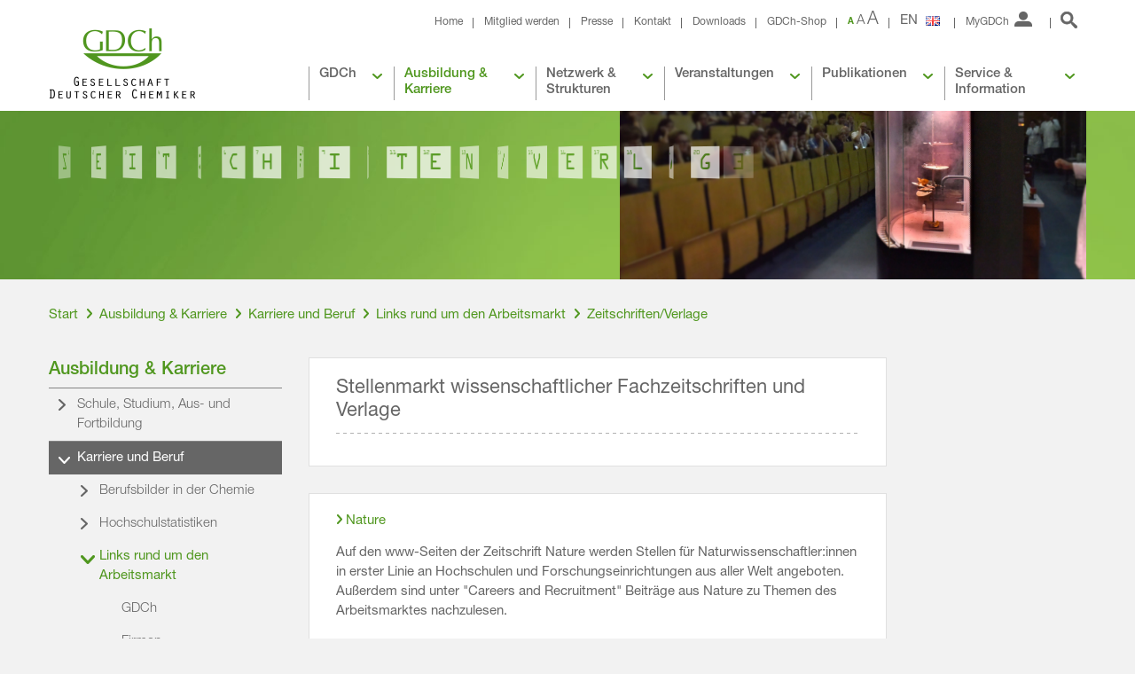

--- FILE ---
content_type: text/html; charset=utf-8
request_url: https://www.gdch.de/ausbildung-karriere/karriere-und-beruf/links-rund-um-den-arbeitsmarkt/zeitschriftenverlage.html
body_size: 11007
content:
<!DOCTYPE html>
<html lang="de">
<head>

<meta charset="utf-8">
<!-- 
	This website is powered by TYPO3 - inspiring people to share!
	TYPO3 is a free open source Content Management Framework initially created by Kasper Skaarhoj and licensed under GNU/GPL.
	TYPO3 is copyright 1998-2018 of Kasper Skaarhoj. Extensions are copyright of their respective owners.
	Information and contribution at https://typo3.org/
-->


<link rel="shortcut icon" href="/favicon.ico" type="image/x-icon">

<meta name="generator" content="TYPO3 CMS">
<meta name="viewport" content="width=device-width, initial-scale=1.0, maximum-scale=1.0, user-scalable=0, minimal-ui">


<link rel="stylesheet" type="text/css" href="/typo3temp/assets/css/a680e90352.css?1608139283" media="all">
<link rel="stylesheet" type="text/css" href="/typo3conf/ext/mpm_cookie_banner/Resources/Public/Theme/css/cookie_banner.css?1580910367" media="all">
<link rel="stylesheet" type="text/css" href="/fileadmin/template/Public/Css/app1.css?1690797293" media="all">
<link rel="stylesheet" type="text/css" href="/fileadmin/template/Public/Css/app2.css?1670420491" media="all">
<link rel="stylesheet" type="text/css" href="/fileadmin/template/Public/Css/slick.css?1690796413" media="all">
<link rel="stylesheet" type="text/css" href="/typo3conf/ext/mygdch/pi7/style.css?1649941611" media="all">
<link rel="stylesheet" type="text/css" href="/typo3conf/ext/mygdch/pi8/style.css?1649941611" media="all">
<link rel="stylesheet" type="text/css" href="/fileadmin/template/Public/Css/add.css?1761286081" media="all">




<script src="/fileadmin/template/Public/Js/app.merged.js?1765278976" type="text/javascript"></script>
<script src="/typo3conf/ext/mpm_cookie_banner/Resources/Public/Theme/js/cookie_banner.js?1596018581" type="text/javascript"></script>
<script src="/typo3conf/ext/mpm_gdch_expert_map/Resources/Public/Theme/js/powermail.js?1686124973" type="text/javascript"></script>
<script src="/fileadmin/template/Public/Js/app.indexedSearch.js?1671010093" type="text/javascript"></script>
<script src="/fileadmin/template/Public/Js/slick.min.js?1690796451" type="text/javascript"></script>
<script src="/typo3conf/ext/mygdch/js/parsley.js?1649941611" type="text/javascript"></script>
<script src="/typo3conf/ext/mygdch/pi7/script.js?1724746847" type="text/javascript"></script>
<script src="/typo3conf/ext/mygdch/pi8/script.js?1724746837" type="text/javascript"></script>
<script src="/fileadmin/template/Public/Js/add.js?1690796439" type="text/javascript"></script>
<script src="/typo3temp/assets/js/dd82474708.js?1579769192" type="text/javascript"></script>



<title>Fachzeitschriften und Verlage &#124; Gesellschaft Deutscher Chemiker e.V.</title><link rel="apple-touch-icon" sizes="180x180" href="/apple-touch-icon.png?v=eEaRYP2vJ7">
<link rel="icon" type="image/png" href="/favicon-32x32.png?v=eEaRYP2vJ7" sizes="32x32">
<link rel="icon" type="image/png" href="/favicon-16x16.png?v=eEaRYP2vJ7" sizes="16x16">
<link rel="manifest" href="/manifest.json?v=eEaRYP2vJ7">
<link rel="mask-icon" href="/safari-pinned-tab.svg?v=eEaRYP2vJ7" color="#5ea62b">
<meta name="apple-mobile-web-app-title" content="GDCh">
<meta name="application-name" content="GDCh">
<meta name="theme-color" content="#ffffff">
<!-- für Facebook und Xing -->
<meta property="og:image" content="https://www.gdch.de/GDCh_Icon.png" />

    <meta name="apple-mobile-web-app-capable" content="yes"/>
<meta name="apple-mobile-web-app-status-bar-style" content="black-translucent"/>			<script src="https://cloud.ccm19.de/app.js?apiKey=47361faacdee788461210897897c0e6d456c15c90a4fcc04&amp;domain=641305494d354379f3077a12" referrerpolicy="origin"></script><script language="javascript"></script><script language="javascript" type="text/javascript">var tx_kiwiaccordion_exclusive =0;var tx_kiwiaccordion_effect = "fade";</script><!-- Matomo Tag Manager -->
<script type="text/javascript">
var _mtm = window._mtm = window._mtm || [];
_mtm.push({'mtm.startTime': (new Date().getTime()), 'event': 'mtm.Start'});
var d=document, g=d.createElement('script'), s=d.getElementsByTagName('script')[0];
g.type='text/javascript'; g.async=true; g.src='https://analytics.gdch.app/js/container_rUey5fiC.js'; s.parentNode.insertBefore(g,s);
</script>
<!-- End Matomo Tag Manager -->

</head>
<body>



<header class="header">
    <div class="wrap-content">
        <a class="logo" href="/"></a>

        <div class="menu-top">
            <!-- service links -->
            <div class="links">
                <a href="/" title="Home" data-uid="30">Home</a><a href="/gdch/mitgliedschaft/leistungen.html" title="Mitglied werden" data-uid="27">Mitglied werden</a><a href="/service-information/presse-und-oeffentlichkeitsarbeit.html" title="Presse" data-uid="544">Presse</a><a href="/service-information/geschaeftsstelle.html" title="Kontakt" data-uid="541">Kontakt</a><a href="/service-information/downloads.html" title="Downloads" data-uid="1193">Downloads</a><a href="https://shop.gdch.de" target="_blank" title="GDCh-Shop" data-uid="2013">GDCh-Shop</a>
            </div>

            <!-- font size selector -->
            <a class="font-selector" href="#">
                <span>A</span>
                <span class="current">A</span>
                <span>A</span>
            </a>

            <!-- language switch -->
            
                <a href="https://en.gdch.de/education-career/career-and-profession/links-about-the-job-market/magazines-publishers.html" class="language js-link"><span class="en">EN</span></a>
              
          
            <!-- login overlay -->
            <div class="tx-felogin-pi1">

    <!-- ###LOGIN_FORM### -->
    <form class="login">
        <span>MyGDCh</span>
        <div>
            <!--
            <p>
                Liebes Mitglied,<br /><br />

                auf Grund von Wartungsarbeiten im Bereich des Internetanschlusses der Gesch&auml;ftsstelle steht am Donnerstag, dem 14. April in der Zeit nach 20.00 Uhr der MyGDCh-Bereich vor&uuml;bergehend nicht zur Verf&uuml;gung.<br />
                Bitte besuchen Sie uns zu einem sp&auml;terem Zeitpunkt wieder.<br /><br />

                Ihre GDCh-Gesch&aumlftsstelle
            </p>
            -->

            <!--
            <p>Liebes Mitglied,<br /><br />

                auf Grund von umfangreichen Wartungsarbeiten im Bereich der Mitgliederdatenbank in Verbindung mit einem Serverumzug steht <b>ab Mittwoch, dem 10. August</B> der MyGDCh-Bereich für unbestimmte Zeit nicht zur Verf&uuml;gung.,<br /><br />

                Wir versuchen den Zeitraum so kurz wie möglich zu halten und bitten um Ihr Verständnis.<br /><br />

                Ihre GDCh-Gesch&aumlftsstelle
            </p>
            -->

            <label>MyGDCh Login</label>

            

            <div class="w-100">
                <a class="btn-green login-personal-member" href="https://login.gdch.de/authorize?scope=openid%20profile%20email&amp;response_mode=form_post&amp;response_type=code&amp;redirect_uri=https%3A%2F%2Fwww.gdch.de%2F%3Ftype%3D9000&amp;state=559b3ba99c0a5d768d658ffdf8d17a02&amp;nonce=4903aaf4bc53812be77c00aace21fd2b&amp;client_id=n2n3j51Xoo3zaUzSNDDxrMlIy8bVQSmN">Anmelden zu MyGDCh (persönliches Mitglied)</a>
            </div>
            
            <div class="w-100">
                <a href="/service-information/mygdch.html" class="login-docs-link">Zugang Firmenmitglieder</a>
            </div>
        </div>
    </form>
    <!-- ###LOGIN_FORM### -->

</div>


            <!-- search button -->
            
<form method="post" class="search" id="search-form-header" action="/suche.html?tx_indexedsearch_pi2%5Baction%5D=search&amp;tx_indexedsearch_pi2%5Bcontroller%5D=Search&amp;cHash=92656895ccd51f444cb2e3d5a8828a2e">
<div>
<input type="hidden" name="tx_indexedsearch_pi2[__referrer][@extension]" value="" />
<input type="hidden" name="tx_indexedsearch_pi2[__referrer][@controller]" value="Standard" />
<input type="hidden" name="tx_indexedsearch_pi2[__referrer][@action]" value="index" />
<input type="hidden" name="tx_indexedsearch_pi2[__referrer][arguments]" value="YTowOnt95ac4d637d65de63522d7f87cf3d5f1616d8505a1" />
<input type="hidden" name="tx_indexedsearch_pi2[__referrer][@request]" value="a:3:{s:10:&quot;@extension&quot;;N;s:11:&quot;@controller&quot;;s:8:&quot;Standard&quot;;s:7:&quot;@action&quot;;s:5:&quot;index&quot;;}e10f9076a00f9a5b287ddbaeff7c082774eb044b" />
<input type="hidden" name="tx_indexedsearch_pi2[__trustedProperties]" value="a:1:{s:6:&quot;search&quot;;a:10:{s:9:&quot;_sections&quot;;i:1;s:13:&quot;_freeIndexUid&quot;;i:1;s:7:&quot;pointer&quot;;i:1;s:10:&quot;searchType&quot;;i:1;s:14:&quot;defaultOperand&quot;;i:1;s:9:&quot;mediaType&quot;;i:1;s:9:&quot;sortOrder&quot;;i:1;s:11:&quot;languageUid&quot;;i:1;s:14:&quot;extendedSearch&quot;;i:1;s:5:&quot;sword&quot;;i:1;}}1bc9d070030492cf8147ddd9ab724e69bea720cc" />
</div>

    <input type="hidden" name="tx_indexedsearch_pi2[search][_sections]" value="0" />
    <input type="hidden" name="tx_indexedsearch_pi2[search][_freeIndexUid]" value="-1" />
    <input type="hidden" name="tx_indexedsearch_pi2[search][pointer]" value="0" />
    <input type="hidden" name="tx_indexedsearch_pi2[search][searchType]" value="1" />
    <input type="hidden" name="tx_indexedsearch_pi2[search][defaultOperand]" value="0" />
    <input type="hidden" name="tx_indexedsearch_pi2[search][mediaType]" value="-1" />
    <input type="hidden" name="tx_indexedsearch_pi2[search][sortOrder]" value="rank_flag" />
    <input type="hidden" name="tx_indexedsearch_pi2[search][languageUid]" value="0" />

    <input type="hidden" name="tx_indexedsearch_pi2[search][extendedSearch]" value="1" />

    

  <a href=""><span></span></a>
  <div>
    <div>
      <input autocomplete="off" placeholder="Suchbegriff" class="tx-indexedsearch-searchbox-sword" id="tx-indexedsearch-searchbox-sword" type="text" name="tx_indexedsearch_pi2[search][sword]" />

      <a class="search-btn" href="#" onclick="document.getElementById('search-form-header').submit();return false;"></a>
      <div class="search-suggest"></div>
    </div>
  </div>

</form>


        </div>

        <div class="menu-main">
            <ul class="level-0"><li><a href="/gdch.html" title="GDCh" data-uid="7">GDCh</a><ul class="level-1"><li><a href="/gdch/ueber-uns.html" title="Über uns" data-uid="20">Über uns</a></li><li><a href="/gdch/vorstand-und-weitere-organe.html" title="Satzungsgemäße Organe" data-uid="578">Vorstand und weitere Organe</a></li><li><a href="/gdch/kommissionen-und-kuratorien.html" title="Kommissionen und Kuratorien" data-uid="21">Kommissionen und Kuratorien</a></li><li><a href="/gdch/mitgliedschaft.html" title="Mitgliedschaft" data-uid="22">Mitgliedschaft</a></li><li><a href="/gdch/chancengleichheit-diversity.html" title="Chancengleichheit, Diversity" data-uid="4363">Chancengleichheit, Diversity</a></li><li><a href="/gdch/nachhaltigkeit.html" title="Nachhaltigkeit" data-uid="5106">Nachhaltigkeit</a></li><li><a href="/gdch/kooperationen.html" title="Aktivitäten und Kooperationen" data-uid="23">Kooperationen</a></li><li><a href="/gdch/preise-und-auszeichnungen.html" title="Preise und Auszeichnungen" data-uid="24">Preise und Auszeichnungen</a></li><li><a href="/gdch/stiftungen.html" title="Stiftungen" data-uid="337">Stiftungen</a></li><li><a href="/gdch/historische-staetten-der-chemie.html" title="Historische Stätten der Chemie" data-uid="25">Historische Stätten der Chemie</a></li><li><a href="/gdch/science-forum-chemistry-frueher-wissenschaftsforum-chemie.html" title="Science Forum Chemistry (früher Wissenschaftsforum Chemie)" data-uid="4114">Science Forum Chemistry (früher Wissenschaftsforum Chemie)</a></li><li><a href="/gdch/gdch-quicklinks.html" title="GDCh-Quicklinks" data-uid="4421">GDCh-Quicklinks</a></li></ul></li><li><a href="/ausbildung-karriere.html" title="Ausbildung &amp; Karriere" data-uid="8">Ausbildung & Karriere</a><ul class="level-1"><li><a href="/ausbildung-karriere/schule-studium-aus-und-fortbildung.html" title="Schule, Studium, Aus- und Fortbildung" data-uid="45">Schule, Studium, Aus- und Fortbildung</a></li><li><a href="/ausbildung-karriere/karriere-und-beruf.html" title="Karriere und Beruf" data-uid="274">Karriere und Beruf</a></li><li><a href="/ausbildung-karriere/stellenmarkt.html" title="Stellenmarkt" data-uid="47">Stellenmarkt</a></li><li><a href="https://gdch.academy/" target="_blank" title="GDCh.academy" data-uid="4751">GDCh.academy</a></li></ul></li><li><a href="/netzwerk-strukturen.html" title="Netzwerk &amp; Strukturen" data-uid="9">Netzwerk & Strukturen</a><ul class="level-1"><li><a href="/netzwerk-strukturen/fachstrukturen.html" title="Fachstrukturen" data-uid="34">Fachstrukturen</a></li><li><a href="/netzwerk-strukturen/ortsverbaende.html" title="Ortsverbände" data-uid="38">Ortsverbände</a></li><li><a href="/netzwerk-strukturen/jcf-jungeschemieforum.html" title="JCF (JungesChemieForum)" data-uid="42">JCF (JungesChemieForum)</a></li><li><a href="/netzwerk-strukturen/fachstrukturen/vereinigung-fuer-chemie-und-wirtschaft/vcw-stammtische.html" title="Stammtische" data-uid="4840">Stammtische</a></li><li><a href="/gdch/mitgliedschaft/leistungen/digitale-angebote.html" title="Chem_Connect" data-uid="4900">Chem_Connect</a></li><li><a href="/netzwerk-strukturen/thinktanks.html" title="Thinktanks" data-uid="5092">Thinktanks</a></li></ul></li><li><a href="/veranstaltungen.html" title="Veranstaltungen" data-uid="10">Veranstaltungen</a><ul class="level-1"><li><a href="/veranstaltungen/fortbildung.html" title="Fortbildung" data-uid="50">Fortbildung</a></li><li><a href="/veranstaltungen/tagungen.html" title="Tagungen" data-uid="51">Tagungen</a></li><li><a href="/veranstaltungen/die-gdch-vor-ort.html" title="Die GDCh vor Ort" data-uid="52">Die GDCh vor Ort</a></li><li><a href="/veranstaltungen/sonderveranstaltungen.html" title="Sonderveranstaltungen" data-uid="53">Sonderveranstaltungen</a></li><li><a href="/veranstaltungen/gdch-tagungsstipendien.html" title="GDCh-Tagungsstipendien" data-uid="861">GDCh-Tagungsstipendien</a></li><li><a href="/veranstaltungen/suche.html" title="Suche" data-uid="4918">Suche</a></li></ul></li><li><a href="/publikationen.html" title="Publikationen" data-uid="11">Publikationen</a><ul class="level-1"><li><a href="/publikationen/nachrichten-aus-der-chemie.html" title="Nachrichten aus der Chemie" data-uid="60">Nachrichten aus der Chemie</a></li><li><a href="/publikationen/fachzeitschriften.html" title="Fachzeitschriften" data-uid="62">Fachzeitschriften</a></li><li><a href="/publikationen/chemrxiv.html" title="ChemRxiv" data-uid="4582">ChemRxiv</a></li><li><a href="/publikationen/newsletter.html" title="Newsletter" data-uid="63">Newsletter</a></li><li><a href="/publikationen/gdch-top-themen.html" title="GDCh Top-Themen" data-uid="4512">GDCh Top-Themen</a></li><li><a href="/publikationen/broschueren-und-wiss-veroeffentlichungen.html" title="Broschüren und wissenschaftliche Veröffentlichungen" data-uid="4130">Broschüren und wiss. Veröffentlichungen</a></li><li><a href="/publikationen/faszination-chemie.html" title="Faszination Chemie" data-uid="4129">Faszination Chemie</a></li><li><a href="/publikationen/biographien-von-chemikerinnen.html" title="Biographien von Chemikerinnen" data-uid="4496">Biographien von Chemikerinnen</a></li><li><a href="/publikationen/pressemitteilungen-stellungnahmen-und-positionspapiere.html" title="Pressemitteilungen, Stellungnahmen und Positionspapiere" data-uid="4276">Pressemitteilungen, Stellungnahmen und Positionspapiere</a></li><li><a href="/publikationen/buecher-videos-und-podcasts.html" title="Bücher, Videos und Podcasts" data-uid="320">Bücher, Videos und Podcasts</a></li><li><a href="/publikationen/weitere-publikationen.html" title="Weitere Publikationen" data-uid="430">Weitere Publikationen</a></li></ul></li><li><a href="/service-information.html" title="Service &amp; Information" data-uid="12">Service & Information</a><ul class="level-1"><li><a href="/service-information/mygdch.html" title="MyGDCh" data-uid="68">MyGDCh</a></li><li><a href="/service-information/geschaeftsstelle.html" title="Kontakt zur Geschäftsstelle" data-uid="66">Geschäftsstelle</a></li><li><a href="/service-information/reisekosten.html" title="Reisekosten" data-uid="5133">Reisekosten</a></li><li><a href="/service-information/presse-und-oeffentlichkeitsarbeit.html" title="Presse- und Öffentlichkeitsarbeit" data-uid="67">Presse- und Öffentlichkeitsarbeit</a></li><li><a href="https://shop.gdch.de" target="_blank" title="GDCh-Shop" data-uid="4801">GDCh-Shop</a></li><li><a href="/service-information/downloads.html" title="Downloads" data-uid="70">Downloads</a></li><li><a href="/service-information/links.html" title="Links" data-uid="71">Links</a></li><li><a href="/service-information/newsletter-anmeldung.html" title="Newsletter-Anmeldung" data-uid="76">Newsletter-Anmeldung</a></li><li><a href="/sitemap.html" title="Sitemap" data-uid="1450">Sitemap</a></li></ul></li></ul>
        </div>
    </div>
</header>
<header class="header-mobile">
    <div class="image-scaling">
        <img src="" data-src="/fileadmin/mockup/Public/Images/bg-teaser.jpg" alt=""/>
    </div>

    <div class="wrap-content">
        <a class="logo" href="/"></a>
        <a class="logo2" href="/"></a>

        <div class="menu-top-mobile">
            <a class="login" href="#"><span></span></a>
            <a class="search-link" href="#"><span></span></a>
            <a class="menu" href="#"><span></span></a>
        </div>
    </div>
</header>

<div class="menu-main-mobile">
    <div class="inner">
        <a class="language js-link" href="http://en.gdch.de/"><span>EN</span></a>
        <ul class="level-0"><li><a href="/gdch.html" title="GDCh" data-uid="7" class="js-link">GDCh</a></li><li><a href="/ausbildung-karriere.html" title="Ausbildung &amp; Karriere" data-uid="8" class="js-link">Ausbildung & Karriere</a><ul class="level-1"><li><a href="/ausbildung-karriere/schule-studium-aus-und-fortbildung.html" title="Schule, Studium, Aus- und Fortbildung" data-uid="45" class="js-link">Schule, Studium, Aus- und Fortbildung</a><ul class="level-2"><li><a href="/ausbildung-karriere/schule-studium-aus-und-fortbildung/schueler-und-schuelerinnen.html" title="Informationen für Schüler und Schülerinnen" data-uid="261" class="js-link">Schüler und Schülerinnen</a><ul class="level-3"><li><a href="/ausbildung-karriere/schule-studium-aus-und-fortbildung/schueler-und-schuelerinnen/faq.html" title="Frequently Asked Questions" data-uid="839" class="js-link">FAQ</a></li></ul></li><li><a href="/ausbildung-karriere/schule-studium-aus-und-fortbildung/studierende.html" title="Informationen für Studierende" data-uid="262" class="js-link">Studierende</a><ul class="level-3"><li><a href="/ausbildung-karriere/schule-studium-aus-und-fortbildung/studierende/studienreise.html" title="NSYCC/NESACS - JCF/GDCh Studienreise" data-uid="1528" class="js-link">Studienreise</a></li></ul></li><li><a href="/ausbildung-karriere/schule-studium-aus-und-fortbildung/lehrkraefte.html" title="Informationen für Lehrkräfte" data-uid="263" class="js-link">Lehrkräfte</a><ul class="level-3"><li><a href="/ausbildung-karriere/schule-studium-aus-und-fortbildung/lehrkraefte/lehrkraeftefortbildung.html" title="Lehrkräftefortbildungszentren" data-uid="555" class="js-link">Lehrkräftefortbildung</a></li></ul></li></ul></li><li><a href="/ausbildung-karriere/karriere-und-beruf.html" title="Karriere und Beruf" data-uid="274" class="js-link">Karriere und Beruf</a><ul class="level-2"><li><a href="/ausbildung-karriere/karriere-und-beruf/berufsbilder-in-der-chemie.html" title="Vielfalt der Berufsbilder in der Chemie" data-uid="3708" class="js-link">Berufsbilder in der Chemie</a><ul class="level-3"><li><a href="/ausbildung-karriere/karriere-und-beruf/berufsbilder-in-der-chemie/publikationen-des-karriereservices.html" title="Publikationen des Karriereservices" data-uid="3709" class="js-link">Publikationen des Karriereservices</a><ul class="level-4"><li><a href="/ausbildung-karriere/karriere-und-beruf/berufsbilder-in-der-chemie/publikationen-des-karriereservices/berufseinstieg.html" title="Berufseinstieg" data-uid="3711" class="js-link">Berufseinstieg</a></li><li><a href="/ausbildung-karriere/karriere-und-beruf/berufsbilder-in-der-chemie/publikationen-des-karriereservices/berufsbilder-fuer-chemikerinnen.html" title="Berufsbilder (für Chemiker:innen)" data-uid="3710" class="js-link">Berufsbilder (für Chemiker:innen)</a></li><li><a href="/ausbildung-karriere/karriere-und-beruf/berufsbilder-in-der-chemie/publikationen-des-karriereservices/berufsperspektiven-laborantinnen-cta.html" title="Berufsperspektiven (Laborant:innen, CTA)" data-uid="3712" class="js-link">Berufsperspektiven (Laborant:innen, CTA)</a></li><li><a href="/ausbildung-karriere/karriere-und-beruf/berufsbilder-in-der-chemie/publikationen-des-karriereservices/posterreihe-vielfalt-der-chemieberufe.html" title="Posterreihe &quot;Vielfalt der Chemieberufe&quot;" data-uid="3720" class="js-link">Posterreihe "Vielfalt der Chemieberufe"</a></li><li><a href="/ausbildung-karriere/karriere-und-beruf/berufsbilder-in-der-chemie/publikationen-des-karriereservices/berufsinterviews.html" title="Berufsinterviews" data-uid="3823" class="js-link">Berufsinterviews</a><ul class="level-5"><li><a href="/ausbildung-karriere/karriere-und-beruf/berufsbilder-in-der-chemie/publikationen-des-karriereservices/berufsinterviews/wiss-oberraetin.html" title="wiss. Oberrätin" data-uid="4426" class="js-link">wiss. Oberrätin</a></li><li><a href="/ausbildung-karriere/karriere-und-beruf/berufsbilder-in-der-chemie/publikationen-des-karriereservices/berufsinterviews/hochschullehrerin.html" title="Hochschullehrerin" data-uid="4228" class="js-link">Hochschullehrerin</a></li><li><a href="/ausbildung-karriere/karriere-und-beruf/berufsbilder-in-der-chemie/publikationen-des-karriereservices/berufsinterviews/verfahrensentwickler.html" title="Verfahrensentwickler" data-uid="3904" class="js-link">Verfahrensentwickler</a></li><li><a href="/ausbildung-karriere/karriere-und-beruf/berufsbilder-in-der-chemie/publikationen-des-karriereservices/berufsinterviews/gruppenleiterin-bioanalytik.html" title="Gruppenleiterin Bioanalytik" data-uid="3931" class="js-link">Gruppenleiterin Bioanalytik</a></li><li><a href="/ausbildung-karriere/karriere-und-beruf/berufsbilder-in-der-chemie/publikationen-des-karriereservices/berufsinterviews/chemielehrer.html" title="Chemielehrer" data-uid="4179" class="js-link">Chemielehrer</a></li><li><a href="/ausbildung-karriere/karriere-und-beruf/berufsbilder-in-der-chemie/publikationen-des-karriereservices/berufsinterviews/global-head-of-business-development.html" title="Global Head of Business Development" data-uid="4416" class="js-link">Global Head of Business Development</a></li><li><a href="/ausbildung-karriere/karriere-und-beruf/berufsbilder-in-der-chemie/publikationen-des-karriereservices/berufsinterviews/patentanwalt.html" title="Patentanwalt" data-uid="4476" class="js-link">Patentanwalt</a></li><li><a href="/ausbildung-karriere/karriere-und-beruf/berufsbilder-in-der-chemie/publikationen-des-karriereservices/berufsinterviews/hochschullehrer.html" title="Hochschullehrer" data-uid="4988" class="js-link">Hochschullehrer</a></li><li><a href="/ausbildung-karriere/karriere-und-beruf/berufsbilder-in-der-chemie/publikationen-des-karriereservices/berufsinterviews/senior-scientist.html" title="Senior Scientist" data-uid="5071" class="js-link">Senior Scientist</a></li><li><a href="/ausbildung-karriere/karriere-und-beruf/berufsbilder-in-der-chemie/publikationen-des-karriereservices/berufsinterviews/leiterin-geschaeftsfeld-nachhaltige-chemie.html" title="Leiterin Geschäftsfeld Nachhaltige Chemie" data-uid="5078" class="js-link">Leiterin Geschäftsfeld Nachhaltige Chemie</a></li><li><a href="/ausbildung-karriere/karriere-und-beruf/berufsbilder-in-der-chemie/publikationen-des-karriereservices/berufsinterviews/laborleiterin-an-der-gerichtsmedizin.html" title="Laborleiterin an der Gerichtsmedizin" data-uid="5079" class="js-link">Laborleiterin an der Gerichtsmedizin</a></li></ul></li></ul></li></ul></li><li><a href="/ausbildung-karriere/karriere-und-beruf/hochschulstatistiken.html" title="Statistiken zu Chemiestudiengängen und Habilitationen" data-uid="1519" class="js-link">Hochschulstatistiken</a><ul class="level-3"><li><a href="/ausbildung-karriere/karriere-und-beruf/hochschulstatistiken/statistik-chemiestudiengaenge.html" title="Statistik der Chemiestudiengänge an Hochschulen" data-uid="1521" class="js-link">Statistik Chemiestudiengänge</a></li><li><a href="/ausbildung-karriere/karriere-und-beruf/hochschulstatistiken/statistik-hochschullehrernachwuchs.html" title="2020 Statistik zum Hochschullehrernachwuchs" data-uid="4434" class="js-link">Statistik Hochschullehrernachwuchs</a></li></ul></li><li><a href="/ausbildung-karriere/karriere-und-beruf/links-rund-um-den-arbeitsmarkt.html" title="Links rund um den Arbeitsmarkt" data-uid="280" class="js-link">Links rund um den Arbeitsmarkt</a><ul class="level-3"><li><a href="/ausbildung-karriere/karriere-und-beruf/links-rund-um-den-arbeitsmarkt/gdch.html" title="Informationen, Publikationen und Leistungen der GDCh" data-uid="568" class="js-link">GDCh</a></li><li><a href="/ausbildung-karriere/karriere-und-beruf/links-rund-um-den-arbeitsmarkt/firmen.html" title="Informationen zu Firmen" data-uid="569" class="js-link">Firmen</a></li><li><a href="/ausbildung-karriere/karriere-und-beruf/links-rund-um-den-arbeitsmarkt/wiss-organisationen.html" title="Wissenschaftliche Organisationen" data-uid="570" class="js-link">Wiss. Organisationen</a></li><li><a href="/ausbildung-karriere/karriere-und-beruf/links-rund-um-den-arbeitsmarkt/karrierekolumne.html" title="Karrierekolumne aus den &quot;Nachrichten aus der Chemie&quot;" data-uid="3176" class="js-link">Karrierekolumne</a></li><li><a href="/ausbildung-karriere/karriere-und-beruf/links-rund-um-den-arbeitsmarkt/zeitschriftenverlage.html" title="Fachzeitschriften und Verlage" data-uid="571" class="js-link">Zeitschriften/Verlage</a></li><li><a href="/ausbildung-karriere/karriere-und-beruf/links-rund-um-den-arbeitsmarkt/sonstige.html" title="Weitere Informationen und Stellenausschreibungen" data-uid="572" class="js-link">Sonstige</a></li><li><a href="/ausbildung-karriere/karriere-und-beruf/links-rund-um-den-arbeitsmarkt/ausland.html" title="Von Deutschland ins Ausland oder umgekehrt" data-uid="573" class="js-link">Ausland</a></li><li><a href="/ausbildung-karriere/karriere-und-beruf/links-rund-um-den-arbeitsmarkt/stipendien.html" title="Stipendien und Studienfinanzierung" data-uid="574" class="js-link">Stipendien</a></li><li><a href="/ausbildung-karriere/karriere-und-beruf/links-rund-um-den-arbeitsmarkt/weiterbildung.html" title="Weiterbildung" data-uid="2937" class="js-link">Weiterbildung</a></li><li><a href="/ausbildung-karriere/karriere-und-beruf/links-rund-um-den-arbeitsmarkt/wissenschaft.html" title="Karriere in der Wissenschaft" data-uid="575" class="js-link">Wissenschaft</a></li><li><a href="/ausbildung-karriere/karriere-und-beruf/links-rund-um-den-arbeitsmarkt/wissenschaftlerinnen.html" title="Frauen in der Wissenschaft" data-uid="576" class="js-link">Wissenschaftlerinnen</a></li><li><a href="/ausbildung-karriere/karriere-und-beruf/links-rund-um-den-arbeitsmarkt/existenzgruendende.html" title="Informationen für Existenzgründende" data-uid="577" class="js-link">Existenzgründende</a></li></ul></li><li><a href="/ausbildung-karriere/karriere-und-beruf/gehaltsinformationen.html" title="Gehaltsinformationen" data-uid="281" class="js-link">Gehaltsinformationen</a><ul class="level-3"><li><a href="/ausbildung-karriere/karriere-und-beruf/gehaltsinformationen/einkommensumfrage.html" title="Einkommensumfrage" data-uid="285" class="js-link">Einkommensumfrage</a><ul class="level-4"><li><a href="/ausbildung-karriere/karriere-und-beruf/gehaltsinformationen/einkommensumfrage/online-umfrage-2025.html" title="Online-Umfrage 2025" data-uid="4214" class="js-link">Online-Umfrage 2025</a></li></ul></li><li><a href="/ausbildung-karriere/karriere-und-beruf/gehaltsinformationen/einstiegsgehaelter.html" title="Einstiegsgehälter" data-uid="286" class="js-link">Einstiegsgehälter</a></li><li><a href="/ausbildung-karriere/karriere-und-beruf/gehaltsinformationen/einkommen-von-promovierenden.html" title="Einkommen von Promovierenden" data-uid="3211" class="js-link">Einkommen von Promovierenden</a></li></ul></li><li><a href="/ausbildung-karriere/karriere-und-beruf/karriereveranstaltungen.html" title="Karriereveranstaltungen" data-uid="278" class="js-link">Karriereveranstaltungen</a><ul class="level-3"><li><a href="/ausbildung-karriere/karriere-und-beruf/karriereveranstaltungen/gdch-karrierekalender.html" title="GDCh-Karrierekalender" data-uid="3421" class="js-link">GDCh-Karrierekalender</a></li><li><a href="/ausbildung-karriere/karriere-und-beruf/karriereveranstaltungen/karriereseminare.html" title="Karriereseminare" data-uid="3932" class="js-link">Karriereseminare</a><ul class="level-4"><li><a href="/ausbildung-karriere/karriere-und-beruf/karriereveranstaltungen/karriereseminare/karriere-coaching-2026.html" title="GDCh-Karriere-Coaching 2026" data-uid="5199" class="js-link">Karriere-Coaching 2026</a></li><li><a href="/ausbildung-karriere/karriere-und-beruf/karriereveranstaltungen/karriereseminare/intercultural-skills-fuer-auslaend-doktoranden.html" title="Intercultural skills für ausländ. Doktoranden" data-uid="5195" class="js-link">Intercultural skills für ausländ. Doktoranden</a></li><li><a href="/ausbildung-karriere/karriere-und-beruf/karriereveranstaltungen/karriereseminare/intercultural-skills-fuers-ausland.html" title="Intercultural skills fürs Ausland" data-uid="5192" class="js-link">Intercultural skills fürs Ausland</a></li><li><a href="/ausbildung-karriere/karriere-und-beruf/karriereveranstaltungen/karriereseminare/intercultural-skills-fuer-auslaend-studierende.html" title="Intercultural skills für ausländ. Studierende" data-uid="5194" class="js-link">Intercultural skills für ausländ. Studierende</a></li></ul></li><li><a href="/ausbildung-karriere/karriere-und-beruf/karriereveranstaltungen/mentoring-programm.html" title="Das Mentoring-Programm der GDCh" data-uid="1941" class="js-link">Mentoring-Programm</a><ul class="level-4"><li><a href="/ausbildung-karriere/karriere-und-beruf/karriereveranstaltungen/mentoring-programm/details-zum-programm.html" title="Details zum Programm" data-uid="1976" class="js-link">Details zum Programm</a></li><li><a href="/ausbildung-karriere/karriere-und-beruf/karriereveranstaltungen/mentoring-programm/informationen-fuer-mentoren.html" title="Informationen für Mentoren" data-uid="1974" class="js-link">Informationen für Mentoren</a></li><li><a href="/ausbildung-karriere/karriere-und-beruf/karriereveranstaltungen/mentoring-programm/informationen-fuer-mentees.html" title="Informationen für Mentees" data-uid="1975" class="js-link">Informationen für Mentees</a></li><li><a href="/ausbildung-karriere/karriere-und-beruf/karriereveranstaltungen/mentoring-programm/faqs.html" title="FAQs" data-uid="1977" class="js-link">FAQs</a></li></ul></li><li><a href="/ausbildung-karriere/karriere-und-beruf/karriereveranstaltungen/sonderveranstaltungen.html" title="Sonderveranstaltungen" data-uid="3933" class="js-link">Sonderveranstaltungen</a></li></ul></li></ul></li><li><a href="/ausbildung-karriere/stellenmarkt.html" title="Stellenmarkt" data-uid="47" class="js-link">Stellenmarkt</a><ul class="level-2"><li><a href="/ausbildung-karriere/stellenmarkt/aktuelle-angebote.html" title="Stellen für Chemiker:innen" data-uid="1204" class="js-link">Aktuelle Angebote</a><ul class="level-3"><li><a href="/ausbildung-karriere/stellenmarkt/aktuelle-angebote/hochschuleninstitute.html" title="Hochschulen und Forschungsinstitute" data-uid="257" class="js-link">Hochschulen/Institute</a></li><li><a href="/ausbildung-karriere/stellenmarkt/aktuelle-angebote/professuren.html" title="Professuren und wiss. Nachwuchs" data-uid="256" class="js-link">Professuren</a></li><li><a href="/ausbildung-karriere/stellenmarkt/aktuelle-angebote/praktikaabschlussarb.html" title="Praktika und Abschlussarbeiten" data-uid="258" class="js-link">Praktika/Abschlussarb.</a></li><li><a href="/ausbildung-karriere/stellenmarkt/aktuelle-angebote/chemielaboranten-ctas-chemietechniker.html" title="Stellen für Chemielaborant:innen, CTAs und Absolvent:innen verwandter Berufe" data-uid="1487" class="js-link">Chemielaboranten, CTAs, Chemietechniker</a></li><li><a href="/ausbildung-karriere/stellenmarkt/aktuelle-angebote/interner-stellenmarkt.html" title="Interner Stellenmarkt der GDCh" data-uid="3702" class="js-link">Interner Stellenmarkt</a></li></ul></li><li><a href="/ausbildung-karriere/stellenmarkt/kooperationspartnerschaft.html" title="Kooperationspartnerschaft" data-uid="2779" class="js-link">Kooperationspartnerschaft</a><ul class="level-3"><li><a href="/ausbildung-karriere/stellenmarkt/kooperationspartnerschaft/karriereportal.html" title="Karriereportal" data-uid="3881" class="js-link">Karriereportal</a></li></ul></li><li><a href="/ausbildung-karriere/stellenmarkt/informationen-fuer-arbeitgebende.html" title="Informationen für Arbeitgebende" data-uid="251" class="js-link">Informationen für Arbeitgebende</a></li><li><a href="/ausbildung-karriere/stellenmarkt/informationen-fuer-stellensuchende.html" title="Informationen für Stellensuchende" data-uid="252" class="js-link">Informationen für Stellensuchende</a></li></ul></li><li><a href="https://gdch.academy/" target="_blank" title="GDCh.academy" data-uid="4751" class="js-link">GDCh.academy</a></li></ul></li><li><a href="/netzwerk-strukturen.html" title="Netzwerk &amp; Strukturen" data-uid="9" class="js-link">Netzwerk & Strukturen</a></li><li><a href="/veranstaltungen.html" title="Veranstaltungen" data-uid="10" class="js-link">Veranstaltungen</a></li><li><a href="/publikationen.html" title="Publikationen" data-uid="11" class="js-link">Publikationen</a></li><li><a href="/service-information.html" title="Service &amp; Information" data-uid="12" class="js-link">Service & Information</a></li></ul>
    </div>
</div>
<div class="search-overlay">
    
<form method="post" class="search" id="search-form-header" action="/suche.html?tx_indexedsearch_pi2%5Baction%5D=search&amp;tx_indexedsearch_pi2%5Bcontroller%5D=Search&amp;cHash=92656895ccd51f444cb2e3d5a8828a2e">
<div>
<input type="hidden" name="tx_indexedsearch_pi2[__referrer][@extension]" value="" />
<input type="hidden" name="tx_indexedsearch_pi2[__referrer][@controller]" value="Standard" />
<input type="hidden" name="tx_indexedsearch_pi2[__referrer][@action]" value="index" />
<input type="hidden" name="tx_indexedsearch_pi2[__referrer][arguments]" value="YTowOnt95ac4d637d65de63522d7f87cf3d5f1616d8505a1" />
<input type="hidden" name="tx_indexedsearch_pi2[__referrer][@request]" value="a:3:{s:10:&quot;@extension&quot;;N;s:11:&quot;@controller&quot;;s:8:&quot;Standard&quot;;s:7:&quot;@action&quot;;s:5:&quot;index&quot;;}e10f9076a00f9a5b287ddbaeff7c082774eb044b" />
<input type="hidden" name="tx_indexedsearch_pi2[__trustedProperties]" value="a:1:{s:6:&quot;search&quot;;a:10:{s:9:&quot;_sections&quot;;i:1;s:13:&quot;_freeIndexUid&quot;;i:1;s:7:&quot;pointer&quot;;i:1;s:10:&quot;searchType&quot;;i:1;s:14:&quot;defaultOperand&quot;;i:1;s:9:&quot;mediaType&quot;;i:1;s:9:&quot;sortOrder&quot;;i:1;s:11:&quot;languageUid&quot;;i:1;s:14:&quot;extendedSearch&quot;;i:1;s:5:&quot;sword&quot;;i:1;}}1bc9d070030492cf8147ddd9ab724e69bea720cc" />
</div>

    <input type="hidden" name="tx_indexedsearch_pi2[search][_sections]" value="0" />
    <input type="hidden" name="tx_indexedsearch_pi2[search][_freeIndexUid]" value="-1" />
    <input type="hidden" name="tx_indexedsearch_pi2[search][pointer]" value="0" />
    <input type="hidden" name="tx_indexedsearch_pi2[search][searchType]" value="1" />
    <input type="hidden" name="tx_indexedsearch_pi2[search][defaultOperand]" value="0" />
    <input type="hidden" name="tx_indexedsearch_pi2[search][mediaType]" value="-1" />
    <input type="hidden" name="tx_indexedsearch_pi2[search][sortOrder]" value="rank_flag" />
    <input type="hidden" name="tx_indexedsearch_pi2[search][languageUid]" value="0" />

    <input type="hidden" name="tx_indexedsearch_pi2[search][extendedSearch]" value="1" />

    

  <a href=""><span></span></a>
  <div>
    <div>
      <input autocomplete="off" placeholder="Suchbegriff" class="tx-indexedsearch-searchbox-sword" id="tx-indexedsearch-searchbox-sword" type="text" name="tx_indexedsearch_pi2[search][sword]" />

      <a class="search-btn" href="#" onclick="document.getElementById('search-form-header').submit();return false;"></a>
      <div class="search-suggest"></div>
    </div>
  </div>

</form>

</div>
<div class="login-overlay">
    <div class="tx-felogin-pi1">

    <!-- ###LOGIN_FORM### -->
    <form class="login">
        <span>MyGDCh</span>
        <div>
            <!--
            <p>
                Liebes Mitglied,<br /><br />

                auf Grund von Wartungsarbeiten im Bereich des Internetanschlusses der Gesch&auml;ftsstelle steht am Donnerstag, dem 14. April in der Zeit nach 20.00 Uhr der MyGDCh-Bereich vor&uuml;bergehend nicht zur Verf&uuml;gung.<br />
                Bitte besuchen Sie uns zu einem sp&auml;terem Zeitpunkt wieder.<br /><br />

                Ihre GDCh-Gesch&aumlftsstelle
            </p>
            -->

            <!--
            <p>Liebes Mitglied,<br /><br />

                auf Grund von umfangreichen Wartungsarbeiten im Bereich der Mitgliederdatenbank in Verbindung mit einem Serverumzug steht <b>ab Mittwoch, dem 10. August</B> der MyGDCh-Bereich für unbestimmte Zeit nicht zur Verf&uuml;gung.,<br /><br />

                Wir versuchen den Zeitraum so kurz wie möglich zu halten und bitten um Ihr Verständnis.<br /><br />

                Ihre GDCh-Gesch&aumlftsstelle
            </p>
            -->

            <label>MyGDCh Login</label>

            

            <div class="w-100">
                <a class="btn-green login-personal-member" href="https://login.gdch.de/authorize?scope=openid%20profile%20email&amp;response_mode=form_post&amp;response_type=code&amp;redirect_uri=https%3A%2F%2Fwww.gdch.de%2F%3Ftype%3D9000&amp;state=559b3ba99c0a5d768d658ffdf8d17a02&amp;nonce=4903aaf4bc53812be77c00aace21fd2b&amp;client_id=n2n3j51Xoo3zaUzSNDDxrMlIy8bVQSmN">Anmelden zu MyGDCh (persönliches Mitglied)</a>
            </div>
            
            <div class="w-100">
                <a href="/service-information/mygdch.html" class="login-docs-link">Zugang Firmenmitglieder</a>
            </div>
        </div>
    </form>
    <!-- ###LOGIN_FORM### -->

</div>

</div>

<div class="wrap-page" data-loading="1">
    
    <div class="ajax-content" data-title="Fachzeitschriften und Verlage | Gesellschaft Deutscher Chemiker e.V." data-url-de="/ausbildung-karriere/karriere-und-beruf/links-rund-um-den-arbeitsmarkt/zeitschriftenverlage.html" data-page="571">
        <div class="loader"></div>

        <!--TYPO3SEARCH_begin-->
        
                <div class="teaser-small">
                    <div class="bg">
                        <div class="image-scaling">
                            
                                    <img src="" data-src="/fileadmin/template/Public/Images/bg-teaser.jpg" alt=""/>
                                
                        </div>

                        

                    </div>

                    

                    <div class="wrap-content headerNew">
                        <h3>Zeitschriften/Verlage</h3>
                        
                                
                                        <p class="bodytext"><img src="/fileadmin/downloads/Service_und_Informationen/Presse_OEffentlichkeitsarbeit/Bilder/Landingpagebilder/Schuelertag_Experiment_weichgezV3.jpg" width="5200" height="2170" alt="" /></p>
                                    
                            

                        

                        

                    </div>
                </div>
            

        
            <div class="breadcrumb">
                <a href="/" class="first">Start</a><a href="/ausbildung-karriere.html">Ausbildung & Karriere</a><a href="/ausbildung-karriere/karriere-und-beruf.html">Karriere und Beruf</a><a href="/ausbildung-karriere/karriere-und-beruf/links-rund-um-den-arbeitsmarkt.html">Links rund um den Arbeitsmarkt</a><a href="/ausbildung-karriere/karriere-und-beruf/links-rund-um-den-arbeitsmarkt/zeitschriftenverlage.html">Zeitschriften/Verlage</a>
            </div>
        

        <div class="content-page">
            <div class="wrap-content">
                
                        <div class="menu-content"><ul class="level-0"><li><a href="/ausbildung-karriere.html" title="Ausbildung &amp; Karriere" data-uid="8">Ausbildung & Karriere</a><ul class="level-1"><li><a href="/ausbildung-karriere/schule-studium-aus-und-fortbildung.html" title="Schule, Studium, Aus- und Fortbildung" data-uid="45">Schule, Studium, Aus- und Fortbildung</a><ul class="level-3"><li><a href="/ausbildung-karriere/schule-studium-aus-und-fortbildung/schueler-und-schuelerinnen.html" title="Informationen für Schüler und Schülerinnen" data-uid="261">Schüler und Schülerinnen</a><ul class="level-4"><li><a href="/ausbildung-karriere/schule-studium-aus-und-fortbildung/schueler-und-schuelerinnen/faq.html" title="Frequently Asked Questions" data-uid="839">FAQ</a></li></ul></li><li><a href="/ausbildung-karriere/schule-studium-aus-und-fortbildung/studierende.html" title="Informationen für Studierende" data-uid="262">Studierende</a><ul class="level-4"><li><a href="/ausbildung-karriere/schule-studium-aus-und-fortbildung/studierende/studienreise.html" title="NSYCC/NESACS - JCF/GDCh Studienreise" data-uid="1528">Studienreise</a></li></ul></li><li><a href="/ausbildung-karriere/schule-studium-aus-und-fortbildung/lehrkraefte.html" title="Informationen für Lehrkräfte" data-uid="263">Lehrkräfte</a><ul class="level-4"><li><a href="/ausbildung-karriere/schule-studium-aus-und-fortbildung/lehrkraefte/lehrkraeftefortbildung.html" title="Lehrkräftefortbildungszentren" data-uid="555">Lehrkräftefortbildung</a></li></ul></li></ul></li><li><a href="/ausbildung-karriere/karriere-und-beruf.html" title="Karriere und Beruf" data-uid="274">Karriere und Beruf</a><ul class="level-3"><li><a href="/ausbildung-karriere/karriere-und-beruf/berufsbilder-in-der-chemie.html" title="Vielfalt der Berufsbilder in der Chemie" data-uid="3708">Berufsbilder in der Chemie</a><ul class="level-4"><li><a href="/ausbildung-karriere/karriere-und-beruf/berufsbilder-in-der-chemie/publikationen-des-karriereservices.html" title="Publikationen des Karriereservices" data-uid="3709">Publikationen des Karriereservices</a><ul class="level-5"><li><a href="/ausbildung-karriere/karriere-und-beruf/berufsbilder-in-der-chemie/publikationen-des-karriereservices/berufseinstieg.html" title="Berufseinstieg" data-uid="3711">Berufseinstieg</a></li><li><a href="/ausbildung-karriere/karriere-und-beruf/berufsbilder-in-der-chemie/publikationen-des-karriereservices/berufsbilder-fuer-chemikerinnen.html" title="Berufsbilder (für Chemiker:innen)" data-uid="3710">Berufsbilder (für Chemiker:innen)</a></li><li><a href="/ausbildung-karriere/karriere-und-beruf/berufsbilder-in-der-chemie/publikationen-des-karriereservices/berufsperspektiven-laborantinnen-cta.html" title="Berufsperspektiven (Laborant:innen, CTA)" data-uid="3712">Berufsperspektiven (Laborant:innen, CTA)</a></li><li><a href="/ausbildung-karriere/karriere-und-beruf/berufsbilder-in-der-chemie/publikationen-des-karriereservices/posterreihe-vielfalt-der-chemieberufe.html" title="Posterreihe &quot;Vielfalt der Chemieberufe&quot;" data-uid="3720">Posterreihe "Vielfalt der Chemieberufe"</a></li><li><a href="/ausbildung-karriere/karriere-und-beruf/berufsbilder-in-der-chemie/publikationen-des-karriereservices/berufsinterviews.html" title="Berufsinterviews" data-uid="3823">Berufsinterviews</a></li></ul></li></ul></li><li><a href="/ausbildung-karriere/karriere-und-beruf/hochschulstatistiken.html" title="Statistiken zu Chemiestudiengängen und Habilitationen" data-uid="1519">Hochschulstatistiken</a><ul class="level-4"><li><a href="/ausbildung-karriere/karriere-und-beruf/hochschulstatistiken/statistik-chemiestudiengaenge.html" title="Statistik der Chemiestudiengänge an Hochschulen" data-uid="1521">Statistik Chemiestudiengänge</a></li><li><a href="/ausbildung-karriere/karriere-und-beruf/hochschulstatistiken/statistik-hochschullehrernachwuchs.html" title="2020 Statistik zum Hochschullehrernachwuchs" data-uid="4434">Statistik Hochschullehrernachwuchs</a></li></ul></li><li><a href="/ausbildung-karriere/karriere-und-beruf/links-rund-um-den-arbeitsmarkt.html" title="Links rund um den Arbeitsmarkt" data-uid="280">Links rund um den Arbeitsmarkt</a><ul class="level-4"><li><a href="/ausbildung-karriere/karriere-und-beruf/links-rund-um-den-arbeitsmarkt/gdch.html" title="Informationen, Publikationen und Leistungen der GDCh" data-uid="568">GDCh</a></li><li><a href="/ausbildung-karriere/karriere-und-beruf/links-rund-um-den-arbeitsmarkt/firmen.html" title="Informationen zu Firmen" data-uid="569">Firmen</a></li><li><a href="/ausbildung-karriere/karriere-und-beruf/links-rund-um-den-arbeitsmarkt/wiss-organisationen.html" title="Wissenschaftliche Organisationen" data-uid="570">Wiss. Organisationen</a></li><li><a href="/ausbildung-karriere/karriere-und-beruf/links-rund-um-den-arbeitsmarkt/karrierekolumne.html" title="Karrierekolumne aus den &quot;Nachrichten aus der Chemie&quot;" data-uid="3176">Karrierekolumne</a></li><li><a href="/ausbildung-karriere/karriere-und-beruf/links-rund-um-den-arbeitsmarkt/zeitschriftenverlage.html" title="Fachzeitschriften und Verlage" data-uid="571">Zeitschriften/Verlage</a></li><li><a href="/ausbildung-karriere/karriere-und-beruf/links-rund-um-den-arbeitsmarkt/sonstige.html" title="Weitere Informationen und Stellenausschreibungen" data-uid="572">Sonstige</a></li><li><a href="/ausbildung-karriere/karriere-und-beruf/links-rund-um-den-arbeitsmarkt/ausland.html" title="Von Deutschland ins Ausland oder umgekehrt" data-uid="573">Ausland</a></li><li><a href="/ausbildung-karriere/karriere-und-beruf/links-rund-um-den-arbeitsmarkt/stipendien.html" title="Stipendien und Studienfinanzierung" data-uid="574">Stipendien</a></li><li><a href="/ausbildung-karriere/karriere-und-beruf/links-rund-um-den-arbeitsmarkt/weiterbildung.html" title="Weiterbildung" data-uid="2937">Weiterbildung</a></li><li><a href="/ausbildung-karriere/karriere-und-beruf/links-rund-um-den-arbeitsmarkt/wissenschaft.html" title="Karriere in der Wissenschaft" data-uid="575">Wissenschaft</a></li><li><a href="/ausbildung-karriere/karriere-und-beruf/links-rund-um-den-arbeitsmarkt/wissenschaftlerinnen.html" title="Frauen in der Wissenschaft" data-uid="576">Wissenschaftlerinnen</a></li><li><a href="/ausbildung-karriere/karriere-und-beruf/links-rund-um-den-arbeitsmarkt/existenzgruendende.html" title="Informationen für Existenzgründende" data-uid="577">Existenzgründende</a></li></ul></li><li><a href="/ausbildung-karriere/karriere-und-beruf/gehaltsinformationen.html" title="Gehaltsinformationen" data-uid="281">Gehaltsinformationen</a><ul class="level-4"><li><a href="/ausbildung-karriere/karriere-und-beruf/gehaltsinformationen/einkommensumfrage.html" title="Einkommensumfrage" data-uid="285">Einkommensumfrage</a><ul class="level-5"><li><a href="/ausbildung-karriere/karriere-und-beruf/gehaltsinformationen/einkommensumfrage/online-umfrage-2025.html" title="Online-Umfrage 2025" data-uid="4214">Online-Umfrage 2025</a></li></ul></li><li><a href="/ausbildung-karriere/karriere-und-beruf/gehaltsinformationen/einstiegsgehaelter.html" title="Einstiegsgehälter" data-uid="286">Einstiegsgehälter</a></li><li><a href="/ausbildung-karriere/karriere-und-beruf/gehaltsinformationen/einkommen-von-promovierenden.html" title="Einkommen von Promovierenden" data-uid="3211">Einkommen von Promovierenden</a></li></ul></li><li><a href="/ausbildung-karriere/karriere-und-beruf/karriereveranstaltungen.html" title="Karriereveranstaltungen" data-uid="278">Karriereveranstaltungen</a><ul class="level-4"><li><a href="/ausbildung-karriere/karriere-und-beruf/karriereveranstaltungen/gdch-karrierekalender.html" title="GDCh-Karrierekalender" data-uid="3421">GDCh-Karrierekalender</a></li><li><a href="/ausbildung-karriere/karriere-und-beruf/karriereveranstaltungen/karriereseminare.html" title="Karriereseminare" data-uid="3932">Karriereseminare</a><ul class="level-5"><li><a href="/ausbildung-karriere/karriere-und-beruf/karriereveranstaltungen/karriereseminare/karriere-coaching-2026.html" title="GDCh-Karriere-Coaching 2026" data-uid="5199">Karriere-Coaching 2026</a></li><li><a href="/ausbildung-karriere/karriere-und-beruf/karriereveranstaltungen/karriereseminare/intercultural-skills-fuer-auslaend-doktoranden.html" title="Intercultural skills für ausländ. Doktoranden" data-uid="5195">Intercultural skills für ausländ. Doktoranden</a></li><li><a href="/ausbildung-karriere/karriere-und-beruf/karriereveranstaltungen/karriereseminare/intercultural-skills-fuers-ausland.html" title="Intercultural skills fürs Ausland" data-uid="5192">Intercultural skills fürs Ausland</a></li><li><a href="/ausbildung-karriere/karriere-und-beruf/karriereveranstaltungen/karriereseminare/intercultural-skills-fuer-auslaend-studierende.html" title="Intercultural skills für ausländ. Studierende" data-uid="5194">Intercultural skills für ausländ. Studierende</a></li></ul></li><li><a href="/ausbildung-karriere/karriere-und-beruf/karriereveranstaltungen/mentoring-programm.html" title="Das Mentoring-Programm der GDCh" data-uid="1941">Mentoring-Programm</a><ul class="level-5"><li><a href="/ausbildung-karriere/karriere-und-beruf/karriereveranstaltungen/mentoring-programm/details-zum-programm.html" title="Details zum Programm" data-uid="1976">Details zum Programm</a></li><li><a href="/ausbildung-karriere/karriere-und-beruf/karriereveranstaltungen/mentoring-programm/informationen-fuer-mentoren.html" title="Informationen für Mentoren" data-uid="1974">Informationen für Mentoren</a></li><li><a href="/ausbildung-karriere/karriere-und-beruf/karriereveranstaltungen/mentoring-programm/informationen-fuer-mentees.html" title="Informationen für Mentees" data-uid="1975">Informationen für Mentees</a></li><li><a href="/ausbildung-karriere/karriere-und-beruf/karriereveranstaltungen/mentoring-programm/faqs.html" title="FAQs" data-uid="1977">FAQs</a></li></ul></li><li><a href="/ausbildung-karriere/karriere-und-beruf/karriereveranstaltungen/sonderveranstaltungen.html" title="Sonderveranstaltungen" data-uid="3933">Sonderveranstaltungen</a></li></ul></li></ul></li><li><a href="/ausbildung-karriere/stellenmarkt.html" title="Stellenmarkt" data-uid="47">Stellenmarkt</a><ul class="level-3"><li><a href="/ausbildung-karriere/stellenmarkt/aktuelle-angebote.html" title="Stellen für Chemiker:innen" data-uid="1204">Aktuelle Angebote</a><ul class="level-4"><li><a href="/ausbildung-karriere/stellenmarkt/aktuelle-angebote/hochschuleninstitute.html" title="Hochschulen und Forschungsinstitute" data-uid="257">Hochschulen/Institute</a></li><li><a href="/ausbildung-karriere/stellenmarkt/aktuelle-angebote/professuren.html" title="Professuren und wiss. Nachwuchs" data-uid="256">Professuren</a></li><li><a href="/ausbildung-karriere/stellenmarkt/aktuelle-angebote/praktikaabschlussarb.html" title="Praktika und Abschlussarbeiten" data-uid="258">Praktika/Abschlussarb.</a></li><li><a href="/ausbildung-karriere/stellenmarkt/aktuelle-angebote/chemielaboranten-ctas-chemietechniker.html" title="Stellen für Chemielaborant:innen, CTAs und Absolvent:innen verwandter Berufe" data-uid="1487">Chemielaboranten, CTAs, Chemietechniker</a></li><li><a href="/ausbildung-karriere/stellenmarkt/aktuelle-angebote/interner-stellenmarkt.html" title="Interner Stellenmarkt der GDCh" data-uid="3702">Interner Stellenmarkt</a></li></ul></li><li><a href="/ausbildung-karriere/stellenmarkt/kooperationspartnerschaft.html" title="Kooperationspartnerschaft" data-uid="2779">Kooperationspartnerschaft</a><ul class="level-4"><li><a href="/ausbildung-karriere/stellenmarkt/kooperationspartnerschaft/karriereportal.html" title="Karriereportal" data-uid="3881">Karriereportal</a></li></ul></li><li><a href="/ausbildung-karriere/stellenmarkt/informationen-fuer-arbeitgebende.html" title="Informationen für Arbeitgebende" data-uid="251">Informationen für Arbeitgebende</a></li><li><a href="/ausbildung-karriere/stellenmarkt/informationen-fuer-stellensuchende.html" title="Informationen für Stellensuchende" data-uid="252">Informationen für Stellensuchende</a></li></ul></li><li><a href="https://gdch.academy/" target="_blank" title="GDCh.academy" data-uid="4751">GDCh.academy</a></li></ul></li></ul></div>
                        <div class="col-main">
	<!--  CONTENT ELEMENT, uid:36020/header [begin] -->
		<div id="c36020" class="csc-default csc-frame csc-frame-default">
		<!--  Header: [begin] -->
			<h1 class="csc-firstHeader">Stellenmarkt wissenschaftlicher Fachzeitschriften und Verlage</h1>
		<!--  Header: [end] -->
			</div>
	<!--  CONTENT ELEMENT, uid:36020/header [end] -->
		
	<!--  CONTENT ELEMENT, uid:1624/text [begin] -->
		<div id="c1624" class="csc-default csc-frame csc-frame-default">
		<!--  Text: [begin] -->
			<h3><a href="http://www.nature.com/naturejobs" target="_blank" class="Pfeil">Nature</a></h3>
<p class="bodytext">Auf den www-Seiten der Zeitschrift Nature werden Stellen für Naturwissenschaftler:innen in erster Linie an Hochschulen und Forschungseinrichtungen aus aller Welt angeboten. Außerdem sind unter &quot;Careers and Recruitment&quot; Beiträge aus Nature zu Themen des Arbeitsmarktes nachzulesen.</p>
<h3><a href="https://www.science.org/careers" target="_blank" class="Pfeil">Science</a></h3>
<p class="bodytext">Ein ganz ähnliches Angebot hat die Zeitschrift Science im Internet. Auch dieser Stellenmarkt bietet weltweit Stellen aus allen Bereichen der Naturwissenschaften, jedoch vorwiegend aus Großbritannien und Nordamerika, an und ebenso wie bei Nature sind unter &quot;advice and perspectives&quot; Artikel zu Berufs- und Karrierefragen veröffentlicht.</p>
		<!--  Text: [end] -->
			</div>
	<!--  CONTENT ELEMENT, uid:1624/text [end] -->
		</div>
                        <div class="col-right"></div>
                    
            </div>
        </div>

        <!--TYPO3SEARCH_end-->
        
    
        <div class="wrap-content">
            <p>zuletzt geändert am: 03.04.2019 11:25 Uhr  von <a href="javascript:linkTo_UnCryptMailto('nbjmup+qsAhedi\/ef');">K.J.Schmitz</a></p>
        </div>

        <div class="menu-bottom">
            <div class="wrap-content">
                <ul class="level-0"><li><a href="/gdch.html" title="GDCh" data-uid="7">GDCh</a><ul class="level-1"><li><a href="/gdch/ueber-uns.html" title="Über uns" data-uid="20">Über uns</a></li><li><a href="/gdch/vorstand-und-weitere-organe.html" title="Satzungsgemäße Organe" data-uid="578">Vorstand und weitere Organe</a></li><li><a href="/gdch/kommissionen-und-kuratorien.html" title="Kommissionen und Kuratorien" data-uid="21">Kommissionen und Kuratorien</a></li><li><a href="/gdch/mitgliedschaft.html" title="Mitgliedschaft" data-uid="22">Mitgliedschaft</a></li><li><a href="/gdch/chancengleichheit-diversity.html" title="Chancengleichheit, Diversity" data-uid="4363">Chancengleichheit, Diversity</a></li><li><a href="/gdch/nachhaltigkeit.html" title="Nachhaltigkeit" data-uid="5106">Nachhaltigkeit</a></li><li><a href="/gdch/kooperationen.html" title="Aktivitäten und Kooperationen" data-uid="23">Kooperationen</a></li><li><a href="/gdch/preise-und-auszeichnungen.html" title="Preise und Auszeichnungen" data-uid="24">Preise und Auszeichnungen</a></li><li><a href="/gdch/stiftungen.html" title="Stiftungen" data-uid="337">Stiftungen</a></li><li><a href="/gdch/historische-staetten-der-chemie.html" title="Historische Stätten der Chemie" data-uid="25">Historische Stätten der Chemie</a></li><li><a href="/gdch/science-forum-chemistry-frueher-wissenschaftsforum-chemie.html" title="Science Forum Chemistry (früher Wissenschaftsforum Chemie)" data-uid="4114">Science Forum Chemistry (früher Wissenschaftsforum Chemie)</a></li><li><a href="/gdch/gdch-quicklinks.html" title="GDCh-Quicklinks" data-uid="4421">GDCh-Quicklinks</a></li></ul></li><li><a href="/ausbildung-karriere.html" title="Ausbildung &amp; Karriere" data-uid="8">Ausbildung & Karriere</a><ul class="level-1"><li><a href="/ausbildung-karriere/schule-studium-aus-und-fortbildung.html" title="Schule, Studium, Aus- und Fortbildung" data-uid="45">Schule, Studium, Aus- und Fortbildung</a></li><li><a href="/ausbildung-karriere/karriere-und-beruf.html" title="Karriere und Beruf" data-uid="274">Karriere und Beruf</a></li><li><a href="/ausbildung-karriere/stellenmarkt.html" title="Stellenmarkt" data-uid="47">Stellenmarkt</a></li><li><a href="https://gdch.academy/" target="_blank" title="GDCh.academy" data-uid="4751">GDCh.academy</a></li></ul></li><li><a href="/netzwerk-strukturen.html" title="Netzwerk &amp; Strukturen" data-uid="9">Netzwerk & Strukturen</a><ul class="level-1"><li><a href="/netzwerk-strukturen/fachstrukturen.html" title="Fachstrukturen" data-uid="34">Fachstrukturen</a></li><li><a href="/netzwerk-strukturen/ortsverbaende.html" title="Ortsverbände" data-uid="38">Ortsverbände</a></li><li><a href="/netzwerk-strukturen/jcf-jungeschemieforum.html" title="JCF (JungesChemieForum)" data-uid="42">JCF (JungesChemieForum)</a></li><li><a href="/netzwerk-strukturen/fachstrukturen/vereinigung-fuer-chemie-und-wirtschaft/vcw-stammtische.html" title="Stammtische" data-uid="4840">Stammtische</a></li><li><a href="/gdch/mitgliedschaft/leistungen/digitale-angebote.html" title="Chem_Connect" data-uid="4900">Chem_Connect</a></li><li><a href="/netzwerk-strukturen/thinktanks.html" title="Thinktanks" data-uid="5092">Thinktanks</a></li></ul></li><li><a href="/veranstaltungen.html" title="Veranstaltungen" data-uid="10">Veranstaltungen</a><ul class="level-1"><li><a href="/veranstaltungen/fortbildung.html" title="Fortbildung" data-uid="50">Fortbildung</a></li><li><a href="/veranstaltungen/tagungen.html" title="Tagungen" data-uid="51">Tagungen</a></li><li><a href="/veranstaltungen/die-gdch-vor-ort.html" title="Die GDCh vor Ort" data-uid="52">Die GDCh vor Ort</a></li><li><a href="/veranstaltungen/sonderveranstaltungen.html" title="Sonderveranstaltungen" data-uid="53">Sonderveranstaltungen</a></li><li><a href="/veranstaltungen/gdch-tagungsstipendien.html" title="GDCh-Tagungsstipendien" data-uid="861">GDCh-Tagungsstipendien</a></li><li><a href="/veranstaltungen/suche.html" title="Suche" data-uid="4918">Suche</a></li></ul></li><li><a href="/publikationen.html" title="Publikationen" data-uid="11">Publikationen</a><ul class="level-1"><li><a href="/publikationen/nachrichten-aus-der-chemie.html" title="Nachrichten aus der Chemie" data-uid="60">Nachrichten aus der Chemie</a></li><li><a href="/publikationen/fachzeitschriften.html" title="Fachzeitschriften" data-uid="62">Fachzeitschriften</a></li><li><a href="/publikationen/chemrxiv.html" title="ChemRxiv" data-uid="4582">ChemRxiv</a></li><li><a href="/publikationen/newsletter.html" title="Newsletter" data-uid="63">Newsletter</a></li><li><a href="/publikationen/gdch-top-themen.html" title="GDCh Top-Themen" data-uid="4512">GDCh Top-Themen</a></li><li><a href="/publikationen/broschueren-und-wiss-veroeffentlichungen.html" title="Broschüren und wissenschaftliche Veröffentlichungen" data-uid="4130">Broschüren und wiss. Veröffentlichungen</a></li><li><a href="/publikationen/faszination-chemie.html" title="Faszination Chemie" data-uid="4129">Faszination Chemie</a></li><li><a href="/publikationen/biographien-von-chemikerinnen.html" title="Biographien von Chemikerinnen" data-uid="4496">Biographien von Chemikerinnen</a></li><li><a href="/publikationen/pressemitteilungen-stellungnahmen-und-positionspapiere.html" title="Pressemitteilungen, Stellungnahmen und Positionspapiere" data-uid="4276">Pressemitteilungen, Stellungnahmen und Positionspapiere</a></li><li><a href="/publikationen/buecher-videos-und-podcasts.html" title="Bücher, Videos und Podcasts" data-uid="320">Bücher, Videos und Podcasts</a></li><li><a href="/publikationen/weitere-publikationen.html" title="Weitere Publikationen" data-uid="430">Weitere Publikationen</a></li></ul></li><li><a href="/service-information.html" title="Service &amp; Information" data-uid="12">Service & Information</a><ul class="level-1"><li><a href="/service-information/mygdch.html" title="MyGDCh" data-uid="68">MyGDCh</a></li><li><a href="/service-information/geschaeftsstelle.html" title="Kontakt zur Geschäftsstelle" data-uid="66">Geschäftsstelle</a></li><li><a href="/service-information/reisekosten.html" title="Reisekosten" data-uid="5133">Reisekosten</a></li><li><a href="/service-information/presse-und-oeffentlichkeitsarbeit.html" title="Presse- und Öffentlichkeitsarbeit" data-uid="67">Presse- und Öffentlichkeitsarbeit</a></li><li><a href="https://shop.gdch.de" target="_blank" title="GDCh-Shop" data-uid="4801">GDCh-Shop</a></li><li><a href="/service-information/downloads.html" title="Downloads" data-uid="70">Downloads</a></li><li><a href="/service-information/links.html" title="Links" data-uid="71">Links</a></li><li><a href="/service-information/newsletter-anmeldung.html" title="Newsletter-Anmeldung" data-uid="76">Newsletter-Anmeldung</a></li><li><a href="/sitemap.html" title="Sitemap" data-uid="1450">Sitemap</a></li></ul></li></ul>
                <a class="gogreen" href="http://www.dpdhl.com/de/verantwortung/umweltschutz.html" target="_blank"></a>
            </div>
        </div>

        <footer class="footer">
            <div class="wrap-content">
                <ul class="level-0"><li><a href="https://www.gdch.de/#" target="_blank" title="Klassische Ansicht" data-uid="2896">Klassische Ansicht</a></li><li><a href="/impressum.html" title="Impressum" data-uid="17">Impressum</a></li><li><a href="/sitemap.html" title="Sitemap" data-uid="15">Sitemap</a></li><li><a href="/agb.html" title="AGB" data-uid="19">AGB</a></li><li><a href="/datenschutz.html" title="Datenschutz" data-uid="1479">Datenschutz</a></li></ul>
                <nav class="footer-social-links nav">
                    <!--
                    <a class="nav-link social-link-twitter" href="https://twitter.com/gdch_aktuell" target="_blank">
                        <img src="/fileadmin/template/Public/Images/footer/twitter.png" width="40" height="40" alt="">
                    </a>
                    <a class="nav-link social-link-facebook" href="https://de-de.facebook.com/GDCh.de/" target="_blank">
                        <img src="/fileadmin/template/Public/Images/footer/fb.png" width="40" height="40" alt="">
                    </a>
                    -->
                    <a class="nav-link social-link-linked" href="https://de.linkedin.com/company/gdch-de" target="_blank">
                        <img src="/fileadmin/template/Public/Images/footer/linkedin.svg" width="40" height="40" alt="">
                    </a>
                    <a class="nav-link social-link-insta" href="https://www.instagram.com/gdch_aktuell/" target="_blank">
                        <img src="/fileadmin/template/Public/Images/footer/insta.png" width="40" height="40" alt="">
                    </a>
                    <a class="nav-link social-link-youtube" href="https://www.youtube.com/@GDCh" target="_blank">
                        <img src="/fileadmin/template/Public/Images/footer/youtube.png" width="150" height="40" alt="">
                    </a>
                </nav>
            </div>
        </footer>
    </div>

</div>

<a class="link-totop-desktop" href="#"></a>

	


<script id="powermail_conditions_container" data-condition-uri="https://www.gdch.de/ausbildung-karriere/karriere-und-beruf/links-rund-um-den-arbeitsmarkt/zeitschriftenverlage.html?type=3132"></script>

<script src="/typo3conf/ext/powermail/Resources/Public/JavaScripts/Libraries/jquery.datetimepicker.min.js?1654159287" type="text/javascript"></script>
<script src="/typo3conf/ext/powermail/Resources/Public/JavaScripts/Libraries/parsley.min.js?1654159287" type="text/javascript"></script>
<script src="/typo3conf/ext/powermail/Resources/Public/JavaScripts/Powermail/Tabs.min.js?1654159287" type="text/javascript"></script>
<script src="/typo3conf/ext/powermail/Resources/Public/JavaScripts/Powermail/Form.min.js?1654159287" type="text/javascript"></script>
<script src="/typo3conf/ext/powermail_cond/Resources/Public/JavaScript/PowermailCondition.min.js?1654159287" type="text/javascript"></script>



</body>
</html>